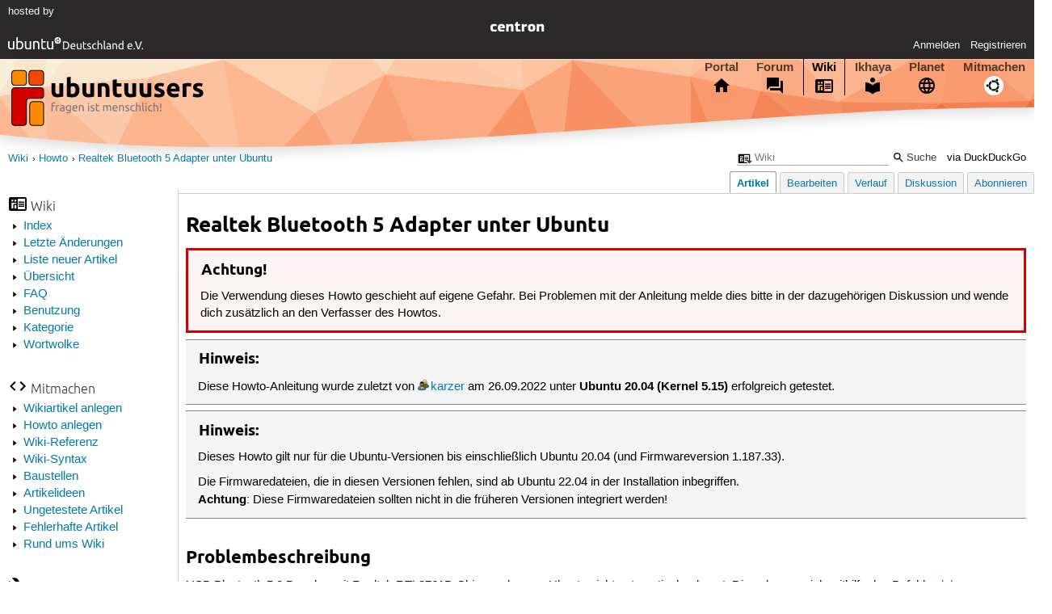

--- FILE ---
content_type: text/html; charset=utf-8
request_url: https://wiki.ubuntuusers.de/Howto/Realtek_Bluetooth_5_Adapter_unter_Ubuntu/a/revision/1005452/
body_size: 4451
content:






<!DOCTYPE html>
<html lang="de-de"
      >
  <head>
    <meta http-equiv="Content-Type" content="text/html; charset=utf-8">
    <meta name="viewport" content="width=device-width, initial-scale=1.0">

    <title>
      
  
  
    
  
    
  
    
  

  Realtek Bluetooth 5 Adapter unter Ubuntu › Howto › Wiki › ubuntuusers.de

    </title>
    
  
      
        <meta name="robots" content="noindex, nofollow">
      
      
      
        <link rel="stylesheet"  href="https://static-cdn.ubuntu-de.org/style/main.css?v=1.52.4">
      
        <link rel="stylesheet"  href="https://static-cdn.ubuntu-de.org/style/markup.css?v=1.52.4">
      
        <link rel="stylesheet"  href="https://static-cdn.ubuntu-de.org/style/wiki.css?v=1.52.4">
      
        <link rel="stylesheet"  href="https://static-cdn.ubuntu-de.org/style/highlight.css?v=1.52.4">
      

      <link rel="stylesheet"  href="https://static-cdn.ubuntu-de.org/style/print.css?v=1.52.4" media="print">

      

      <link rel="stylesheet"  href="https://media-cdn.ubuntu-de.org/linkmap/linkmap-a9afd4e6ceecdf59278365d77ddeab91.css">

      
      <link rel="shortcut icon" href="https://static-cdn.ubuntu-de.org/img/favicon.ico">
      <meta name="theme-color" content="#2b2929">

      

    

  <link rel="canonical" href="https://wiki.ubuntuusers.de/Howto/Realtek_Bluetooth_5_Adapter_unter_Ubuntu/">

  </head>
  <body>
  <nav class="navi_global">
    <a href="#main" class="skip-link">Zum Hauptinhalt springen</a>
    <a href="#sidebar" class="skip-link">Zur Seitenleiste springen</a>

    <a href="https://www.centron.de/" class="sponsor_link" target="_blank">
      hosted by <img src="https://static-cdn.ubuntu-de.org/img/Centron_Logo_white.svg" alt="centron">
    </a>
    <a href="https://verein.ubuntu-de.org/">
      <img src="https://static-cdn.ubuntu-de.org/img/ubuntu-logo-set-web-svg/SVG_small_use/ubuntu_white_hex_su-ubuntu_Deutschland_eV-no_font.svg"
           alt="ubuntu Deutschland e.V. Logo">
    </a>

      <ul>
        <li>
          <noscript>
            <strong class="nojs error">Bitte aktiviere JavaScript!</strong>
          </noscript>
        </li>
        
          <li>
            <a href="https://ubuntuusers.de/login/?next=https%3A%2F%2Fwiki.ubuntuusers.de%2FHowto%2FRealtek_Bluetooth_5_Adapter_unter_Ubuntu%2Fa%2Frevision%2F1005452%2F" id="login_link">
              Anmelden
            </a>
          </li>
          <li>
            <a href="https://ubuntuusers.de/register/">
              Registrieren
            </a>
          </li>
        
      </ul>
  </nav>

    <header class="header">
      <h1><a href="/"><span>ubuntuusers.de</span></a></h1>
      <ul class="tabbar">
        
          <li class="portal" >
            <a href="https://ubuntuusers.de/">Portal</a>
          </li>
        
          <li class="forum" >
            <a href="https://forum.ubuntuusers.de/">Forum</a>
          </li>
        
          <li class="wiki" aria-current="page">
            <a href="https://wiki.ubuntuusers.de/">Wiki</a>
          </li>
        
          <li class="ikhaya" >
            <a href="https://ikhaya.ubuntuusers.de/">Ikhaya</a>
          </li>
        
          <li class="planet" >
            <a href="https://planet.ubuntuusers.de/">Planet</a>
          </li>
        
        <li class="community">
          <a href="https://wiki.ubuntuusers.de/Mitmachen/">Mitmachen</a>
        </li>
      </ul>
    </header>

        

        
        <form method="GET" action="https://duckduckgo.com/" class="search" name="searchsys" data-active-app="wiki">
          <div>
            <input type="text" size="40" name="keyword" class="search_query">
            <input type="hidden" name="q">

            
            <input type="hidden" name="kam" value="osm">
            <input type="hidden" name="kj" value="F4AA90">
            <input type="hidden" name="ka" value="Ubuntu">

            <input type="submit" value="Suche" class="search_submit">

            <a href="https://wiki.ubuntuusers.de/Suchfunktion/">via DuckDuckGo</a>
          </div>
        </form>

        
        

      <nav aria-label="Brotkrumennavigation oben" class="breadcrumb -top">
        
          <ol>
            
              <li><a 
                     href="https://wiki.ubuntuusers.de/">Wiki</a></li>
            
              <li><a 
                     href="https://wiki.ubuntuusers.de/Howto/">Howto</a></li>
            
              <li><a aria-current="location"
                     href="https://wiki.ubuntuusers.de/Howto/Realtek%20Bluetooth%205%20Adapter%20unter%20Ubuntu/">Realtek Bluetooth 5 Adapter unter Ubuntu</a></li>
            
          </ol>
        
      </nav>

        
        
        
        <aside id="sidebar" class="navi_sidebar navigation">
          
  <div class="container">
    

    <h3 class="navi_wiki">Wiki</h3>
    <ul>
      <li><a href="https://wiki.ubuntuusers.de/Wiki/Index/">Index</a></li>
      <li><a href="https://wiki.ubuntuusers.de/wiki/recentchanges/">Letzte Änderungen</a></li>
      
      <li><a href="https://wiki.ubuntuusers.de/Wiki/Neue_Artikel/">Liste neuer Artikel</a></li>
      <li><a href="https://wiki.ubuntuusers.de/Wiki/">Übersicht</a></li>
      <li><a href="https://wiki.ubuntuusers.de/Wiki/FAQ_-_h%C3%A4ufig_gestellte_Fragen/">FAQ</a></li>
      <li><a href="https://wiki.ubuntuusers.de/Wiki/Benutzung/">Benutzung</a></li>
      <li><a href="https://wiki.ubuntuusers.de/Kategorien/">Kategorie</a></li>
      <li><a href="https://wiki.ubuntuusers.de/wiki/tagcloud/">Wortwolke</a></li>
    </ul>

    <h3 class="navi_join">Mitmachen</h3>
    <ul>
      <li><a href="https://wiki.ubuntuusers.de/Wikiartikel_anlegen/">Wikiartikel anlegen</a></li>
      <li><a href="https://wiki.ubuntuusers.de/HowTo/">Howto anlegen</a></li>
      <li><a href="https://wiki.ubuntuusers.de/Wiki/Referenz/">Wiki-Referenz</a></li>
      <li><a href="https://wiki.ubuntuusers.de/Wiki/Syntax/">Wiki-Syntax</a></li>
      <li><a href="https://wiki.ubuntuusers.de/Baustelle/">Baustellen</a></li>
      <li><a href="https://wiki.ubuntuusers.de/Wiki/Artikelideen/">Artikelideen</a></li>
      <li><a href="https://wiki.ubuntuusers.de/Wiki/ungetestet/">Ungetestete Artikel</a></li>
      <li><a href="https://wiki.ubuntuusers.de/Wiki/fehlerhaft/">Fehlerhafte Artikel</a></li>
      <li><a href="https://forum.ubuntuusers.de/forum/wiki/">Rund ums Wiki</a></li>
    </ul>

    
      
  <h3 class="navi_config">Konfiguration</h3>
    <ul>
      
        

        
      

      <li><a href="https://wiki.ubuntuusers.de/Howto/Realtek_Bluetooth_5_Adapter_unter_Ubuntu/a/backlinks/">Backlinks anzeigen</a></li>
      <li>
        Exportieren
        <ul>
          <li><a href="https://wiki.ubuntuusers.de/Howto/Realtek_Bluetooth_5_Adapter_unter_Ubuntu/a/export/meta/" rel="nofollow">Metadaten</a></li>
          <li><a href="https://wiki.ubuntuusers.de/Howto/Realtek_Bluetooth_5_Adapter_unter_Ubuntu/a/export/raw/" rel="nofollow">Rohformat</a></li>
          <li><a href="https://wiki.ubuntuusers.de/Howto/Realtek_Bluetooth_5_Adapter_unter_Ubuntu/a/export/html/" rel="nofollow">HTML</a></li>
        </ul>
      </li>
    </ul>

    
  </div>

        </aside>
        

        
        <nav class="navi_tabbar navigation">
          
  
    <ul>
      
        
        <li><a href="https://wiki.ubuntuusers.de/Howto/Realtek_Bluetooth_5_Adapter_unter_Ubuntu/" class="active">Artikel</a></li>
        
      
        
        <li><a href="https://wiki.ubuntuusers.de/Howto/Realtek_Bluetooth_5_Adapter_unter_Ubuntu/a/edit/">Bearbeiten</a></li>
        
      
        
        <li><a href="https://wiki.ubuntuusers.de/Howto/Realtek_Bluetooth_5_Adapter_unter_Ubuntu/a/log/">Verlauf</a></li>
        
      
      <li>
        <a href="https://forum.ubuntuusers.de/topic/baustelle-realtek-bluetooth-5-rtl8761b/last_post/">Diskussion</a>
      </li>
      
        <li><a href="https://wiki.ubuntuusers.de/Howto/Realtek_Bluetooth_5_Adapter_unter_Ubuntu/a/subscribe/">Abonnieren</a></li>
      
    </ul>
  

        </nav>
        

        <main id="main"
              class="content content_tabbar content_sidebar">
          

          

          
  
  <h1 class="pagetitle">
    
    Realtek Bluetooth 5 Adapter unter Ubuntu
  </h1>

  

  <div id="page"><div class="box warning"><h3 class="box warning">Achtung!</h3><div class="contents"><p>Die Verwendung dieses Howto geschieht auf eigene Gefahr. Bei Problemen mit der Anleitung melde dies bitte in der dazugehörigen Diskussion und wende dich zusätzlich an den Verfasser des Howtos.
</p></div></div><div class="box notice"><h3 class="box notice">Hinweis:</h3><div class="contents"><p>Diese Howto-Anleitung wurde zuletzt von <a href="https://ubuntuusers.de/user/karzer/" class="crosslink user">karzer</a> am 26.09.2022 unter <strong>Ubuntu 20.04 (Kernel 5.15)</strong> erfolgreich getestet.
</p></div></div><div class="box notice"><h3 class="box notice">Hinweis:</h3><div class="contents"><p>Dieses Howto gilt nur für die Ubuntu-Versionen bis einschließlich Ubuntu 20.04 (und Firmwareversion 1.187.33).</p><p>Die Firmwaredateien, die in diesen Versionen fehlen, sind ab Ubuntu 22.04 in der Installation inbegriffen.<br /><strong>Achtung</strong>: Diese Firmwaredateien sollten nicht in die früheren Versionen integriert werden! 
</p></div></div><section class="section_1"><h2 id="Problembeschreibung">Problembeschreibung<a href="#Problembeschreibung" class="headerlink">¶</a></h2><p>
USB Bluetooth 5.0 Dongles mit Realtek RTL8761B-Chip werden von Ubuntu nicht automatisch erkannt. 
Diese lassen sich mithilfe des Befehles <a href="https://wiki.ubuntuusers.de/lshw/" class="internal">lshw</a> identfizieren: 
</p><div class="bash"><div class="contents"><pre class="notranslate">sudo lshw | grep &quot;description: Bluetooth wireless interface&quot; -A 8 </pre></div></div><pre class="notranslate">description: Bluetooth wireless interface
                      product: ASUS <mark>USB-BT500</mark>
                      vendor: <mark>Realtek</mark>
                      physical id: 3
                      bus info: usb@1:5.3
                      version: 2.00
                      serial: 00E04C239987
                      capabilities: bluetooth usb-1.10
                      configuration: driver=btusb maxpower=500mA speed=12Mbit/s</pre><p>Sollte man ein solches Dongle verwenden und <a href="https://wiki.ubuntuusers.de/Bluetooth/" class="internal">Bluetooth</a>
nicht erkannt werden, kann man mit <a href="https://wiki.ubuntuusers.de/dmesg/" class="internal">dmesg</a> prüfen: 
</p><div class="bash"><div class="contents"><pre class="notranslate">sudo dmesg | grep &quot;bluetooth&quot; </pre></div></div><p>
Sollte nun u.a. Folgendes ausgegeben werden: 
</p><pre class="notranslate">... firmware file rtl_bt/rtl8761b_fw.bin not found </pre><p>
ist die entsprechende Firmware nicht installiert. Dieses Howto erläutert, wie man dies nachholt.</p></section><section class="section_1"><h2 id="Anleitung">Anleitung<a href="#Anleitung" class="headerlink">¶</a></h2><p>
Wenn man einen Bluetooth Adapter mit Realtek RTL8761B Chip unter Ubuntu verwenden möchte, besteht die Möglichkeit den Treiber manuell zu installieren. Dazu benötigt man einen Treiber. Diesen kann man von der <a rel="nofollow" href="https://github.com/Realtek-OpenSource/android_hardware_realtek/tree/rtk1395/bt/rtkbt/Firmware/BT" class="external">Realtek-Repository</a> auf GitHub beziehen.</p><p>Treiber herunterladen: 
</p><div class="bash"><div class="contents"><pre class="notranslate">wget https://github.com/Realtek-OpenSource/android_hardware_realtek/raw/rtk1395/bt/rtkbt/Firmware/BT/rtl8761b_fw https://github.com/Realtek-OpenSource/android_hardware_realtek/raw/rtk1395/bt/rtkbt/Firmware/BT/rtl8761b_config </pre></div></div><p>Nun müssen die Firmwaredateien <strong>rtl8761b_config</strong> &amp; <strong>rtl8761b_fw</strong> an die entsprechenden Stellen im System kopiert werden.</p><p>Diese können nach <strong>/lib/firmware/rtl_bt/</strong> oder <strong>/usr/lib/firmware/rtl_bt/</strong> verschoben werden: 
</p><div class="bash"><div class="contents"><pre class="notranslate">sudo mv rtl8761b_fw /usr/lib/firmware/rtl_bt/rtl8761b_fw.bin &amp;&amp; sudo mv rtl8761b_config /usr/lib/firmware/rtl_bt/rtl8761b_config.bin </pre></div></div><p>
In der Regel existiert eine symbolischer Link zwischen <strong>/usr/lib/</strong> und <strong>/lib/</strong>.<br />Die Firmware sollte nun vom System erkannt werden.</p><section class="section_2"><h3 id="Firmwareupdate">Firmwareupdate<a href="#Firmwareupdate" class="headerlink">¶</a></h3><p>
Nach einem kürzlichen Firmwareupdate werden statt den Dateien <strong>rtl8761b_fw.bin</strong> und <strong>rtl8761b_config.bin</strong> die Dateien <strong>rtl8761bu_fw.bin</strong> &amp; <strong>rtl8761bu_config.bin</strong> geladen. Siehe die <a href="#Links" class="crosslink">Linksammlung</a> und den <a href="https://launchpad.net/bugs/1968604" class="interwiki interwiki-bug">Bugreport</a>.</p><p>Als Lösung lässt sich einfach ein <a href="https://wiki.ubuntuusers.de/ln/" class="internal">symbolischer Link</a> zwischen den Erstgenannten Dateien und den Letzteren einrichten: 
</p><div class="bash"><div class="contents"><pre class="notranslate">sudo ln -s /usr/lib/firmware/rtl_bt/rtl8761b_fw.bin /usr/lib/firmware/rtl_bt/rtl8761bu_fw.bin
sudo ln -s /usr/lib/firmware/rtl_bt/rtl8761b_config.bin /usr/lib/firmware/rtl_bt/rtl8761bu_config.bin </pre></div></div></section></section><section class="section_1"><h2 id="Links">Links<a href="#Links" class="headerlink">¶</a></h2><ul><li><p><a rel="nofollow" href="https://linuxreviews.org/Realtek_RTL8761B" class="external">Artikel bei linuxreviews</a></p></li><li><p>Firmwarefehler beheben ab <a rel="nofollow" href="https://fosspost.org/fix-bluetooth-rtl8761b-problem-on-linux-ubuntu-22-04/" class="external">Ubuntu 22.04</a> </p></li><li><p><a href="https://wiki.ubuntuusers.de/wiki/tags/Howto" class="interwiki interwiki-tag">Howto-Liste</a> <span class="icon-overview"></span> - Übersicht aller Howto-Artikel</p></li></ul><p>
</p></section></div>

  <p class="meta">
    
      <a href="https://wiki.ubuntuusers.de/Howto/Realtek_Bluetooth_5_Adapter_unter_Ubuntu/a/revision/1005452/">Diese Revision</a> wurde am 8. Oktober 2022 12:30 von <a href="https://ubuntuusers.de/user/karzer/">karzer</a> erstellt.
    
      <br>Die folgenden Schlagworte wurden dem Artikel zugewiesen:
      <a href="https://wiki.ubuntuusers.de/wiki/tags/Howto/">Howto</a>
  </p>


        </main>

    <nav aria-label="Brotkrumennavigation unten" class="breadcrumb -bottom">
      
          <ol>
            
              <li><a 
                     href="https://wiki.ubuntuusers.de/">Wiki</a></li>
            
              <li><a 
                     href="https://wiki.ubuntuusers.de/Howto/">Howto</a></li>
            
              <li><a aria-current="location"
                     href="https://wiki.ubuntuusers.de/Howto/Realtek%20Bluetooth%205%20Adapter%20unter%20Ubuntu/">Realtek Bluetooth 5 Adapter unter Ubuntu</a></li>
            
          </ol>
        
    </nav>

    <footer class="footer">
      <ul>
        <li class="poweredby">
          Powered by <a href="https://ubuntuusers.de/inyoka/">Inyoka</a>
          
          <br>
          
          Inyoka 1.52.4
          
          
        </li>
        <li class="license">
          🄯   2004 – 2026 ubuntuusers.de • Einige Rechte vorbehalten<br>
          <a href="https://ubuntuusers.de/lizenz/" rel="cc:morePermissions">Lizenz</a> •
          <a href="https://ubuntuusers.de/kontakt/">Kontakt</a> •
          <a href="https://ubuntuusers.de/datenschutz/">Datenschutz</a> •
          <a href="https://ubuntuusers.de/impressum/">Impressum</a> •
          <a href="https://ubuntuusers.statuspage.io">Serverstatus</a>
        </li>
        <li class="housing">
          <span title="Unterbringung und Netzanbindung eines Servers">Serverhosting</span> gespendet von<br>
          <a class="housing-anexia" href="https://www.anexia.at/managed-hosting/"><img src="https://static-cdn.ubuntu-de.org/img/anexia_logo.png" alt="anexia"></a>
          <a href="https://www.centron.de/"><img src="https://static-cdn.ubuntu-de.org/img/Centron_Logo_white.svg" alt="centron"></a>
        </li>
      </ul>
    </footer>

    <script>
    /*<![CDATA[*/
      var
        $STATIC_URL = "https://static-cdn.ubuntu-de.org/",
        $MEDIA_URL = "https://media-cdn.ubuntu-de.org/",
        $BASE_DOMAIN_NAME = "ubuntuusers.de",
        $CURRENT_USER = null,
        $IS_LOGGED_IN = false;
    /*]]>*/
    </script>

   <script src="https://static-cdn.ubuntu-de.org/js/jquery.min.js?v=1.52.4"></script>
   
       <script src="https://static-cdn.ubuntu-de.org/js/classy.js?v=1.52.4"></script>
   
       <script src="https://static-cdn.ubuntu-de.org/js/jquery.extensions.js?v=1.52.4"></script>
   
       <script src="https://static-cdn.ubuntu-de.org/js/overall.js?v=1.52.4"></script>
   

   
   
  </body>
</html>